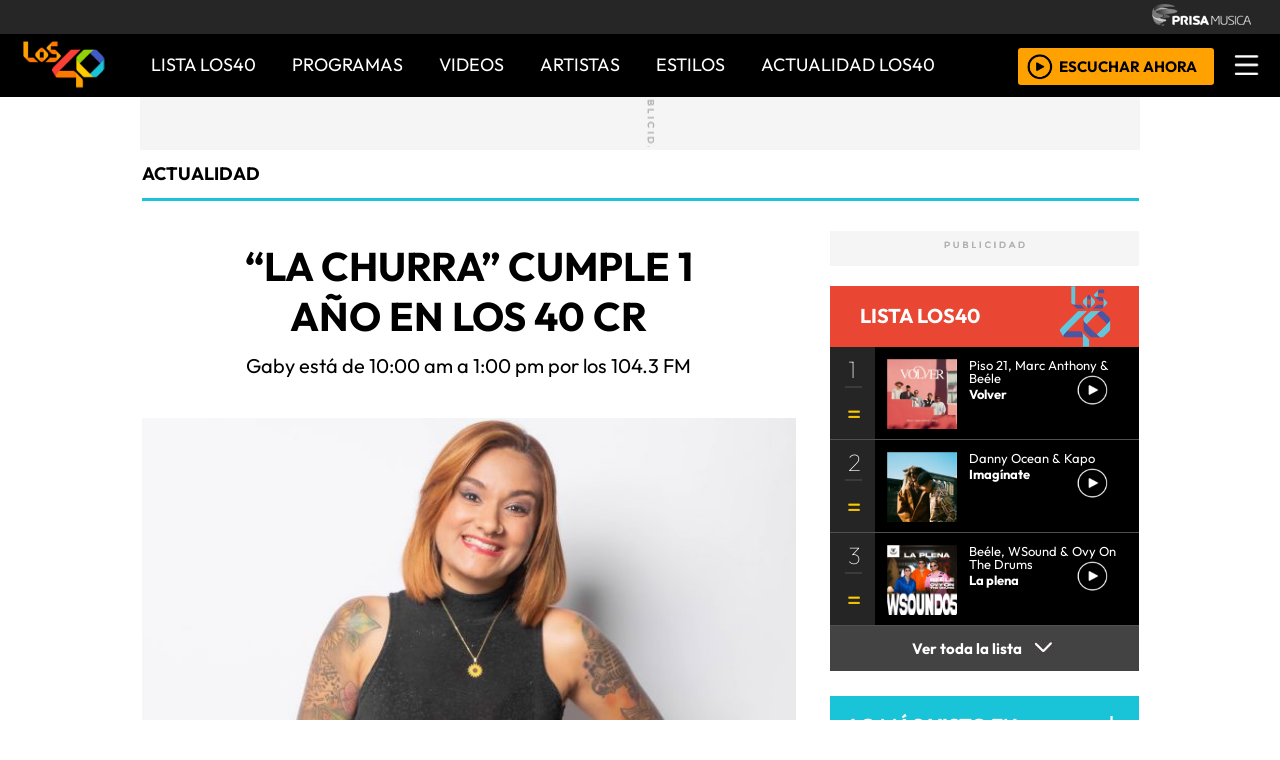

--- FILE ---
content_type: text/html; charset=UTF-8
request_url: https://los40.co.cr/los40/2023/07/21/actualidad/1689950592_360588.html?int=entradilla?int=entradilla
body_size: 17982
content:
<!DOCTYPE html>
<html lang="es">
<head>
<meta http-equiv="Content-Type" content="text/html; charset=utf-8" />
<meta http-equiv="X-UA-Compatible" content="IE=edge">
<meta name="viewport" content="width=device-width, initial-scale=1.0, maximum-scale=1.0" />
<title>“La Churra” cumple 1 año en los 40 CR | Actualidad | LOS40 Costa Rica</title>
<meta name="lang" content="es" />
<meta name="author" content="LOS40 Costa Rica" />
<meta name="publisher" content="LOS40 Costa Rica" />
<meta name="date"  scheme="W3CDTF" content="2023-07-21T08:58:19-06:00" />
<meta property="article:modified_time" content="2023-07-21T08:58:19-06:00" />
<meta property="article:published_time" content="2023-07-21" />
<meta property="article:tag" content="Medios comunicación" />
<meta property="article:tag" content="Comunicación" />
<meta property="article:tag" content="Locutores radio" />
<meta property="article:tag" content="LOS40" />
<meta property="article:tag" content="Programa radio" />
<meta property="article:tag" content="Prisa Radio" />
<meta property="article:tag" content="Radio" />
<meta property="article:tag" content="PRISA Media" />
<meta property="article:tag" content="Grupo Prisa" />
<meta property="article:tag" content="Programación" />
<meta property="article:tag" content="Grupo comunicación" />
<meta property="article:section" content="actualidad" />
<meta name="twitter:card" content="summary_large_image">
<meta name="twitter:site" content="@los40cr">
<meta name="twitter:title" content="“La Churra” cumple 1 año en los 40 CR" />
<meta name="twitter:description" content="Gaby está de 10 00 am a 1 00 pm por los 104.3 FM" />
<meta name="twitter:image" content="https://los40cr00.epimg.net/los40/imagenes/2023/07/21/actualidad/1689950592_360588_1689950873_noticia_normal.jpg" />
<meta name="twitter:creator" content="@los40cr" />
<meta property="og:locale" content="es_LA" />
<meta property="og:site_name" content="LOS40CR" />
<meta property="og:title" content="“La Churra” cumple 1 año en los 40 CR"/>
<meta property="og:type" content="article"/>
<meta property="og:description" content="Gaby está de 10 00 am a 1 00 pm por los 104.3 FM"/>
<meta property="og:updated_time" content="2023-07-21T08:58:19-06:00" />
<meta property="og:image" content="https://los40cr00.epimg.net/los40/imagenes/2023/07/21/actualidad/1689950592_360588_1689950873_noticia_normal.jpg"/>
<meta property="og:url" content="http://los40.co.cr/los40/2023/07/21/actualidad/1689950592_360588.html" />
<meta property="fb:admins" content="100001153892466" />
<meta property="fb:app_id" content="234218184554297"/>
<meta itemprop="image" content="https://los40cr00.epimg.net/los40/imagenes/2023/07/21/actualidad/1689950592_360588_1689950873_noticia_normal.jpg" />
<meta name="msApplication-ID" content="PrisaDigitalSL.Los40Principales"/>
<meta name="msApplication-PackageFamilyName" content="PrisaDigitalSL.Los40Principales_bbkyrw1m0rer8"/>
<link rel="amphtml"  href="http://los40.co.cr/los40/2023/07/21/actualidad/1689950592_360588.amp.html" />
<link rel="canonical" href="http://los40.co.cr/los40/2023/07/21/actualidad/1689950592_360588.html"/>
<script async defer data-pin-hover="true" src="//assets.pinterest.com/js/pinit.js"></script>
<meta name="news_keywords" content="Medios comunicación, Comunicación, Locutores radio, LOS40, Programa radio, Prisa Radio, Radio, PRISA Media, Grupo Prisa, Programación, Grupo comunicación">
<!--ESTILOS_ESTRUCTURA PRINCIPAL contiene estilo de (header, seccion, footer)-->
<link rel="stylesheet" type="text/css" href="//los40cr00.epimg.net/estilos/v3.x/v1.0/comunes.css?id=202302271">
<link rel="stylesheet" type="text/css" href="//los40cr00.epimg.net/estilos/v3.x/v1.0/cabecera_pie.css?id=202302271">
<link rel="stylesheet" type="text/css" href="//los40cr00.epimg.net/estilos/v3.x/v1.0/articulo.css?id=202302271">
<link rel="stylesheet" href="//los40cr00.epimg.net/estilos/v3.x/v1.0/email.css">
<link rel="stylesheet" type="text/css" href="//los40cr00.epimg.net/estilos/v3.x/v1.0/estilos_explorer.css">
<link rel="icon" href="https://los40cr00.epimg.net/favicon.png" type="image/png" />
<link rel="shortcut icon" href="https://los40cr00.epimg.net/favicon.png" type="image/png" />
<link rel="publisher" href="//los40cr00.epimg.net/los40/2023/07/21/actualidad/actualidad"/>
<script type="application/ld+json">
{"@context":"http:\/\/schema.org","@type":"newsArticle","headline":"\u201cLa Churra\u201d cumple 1 a\u00f1o en los 40 CR","alternativeHeadline":"Gaby est\u00e1 de 10:00 am a 1:00 pm por los 104.3 FM","url":"http:\/\/los40.co.cr\/los40\/2023\/07\/21\/actualidad\/1689950592_360588.html","datePublished":"2023-07-21T08:43:12-06:00","dateModified":"2023-07-21T08:58:19-06:00","articleBody":"Los 40, se caracteriza por ser una emisora juvenil que siempre busca distinguirse de las dem\u00e1s con buena m\u00fasica y \u00e9xitos de los artistas del momento. Sin embargo, esto no ser\u00eda posible sin el talento humano de la locutora Gabriela Aguilar Arg\u00fcello, conocida por sus oyentes como \u201cLa Churra\u201d.\nEsta carism\u00e1tica profesional, cumpli\u00f3 1 a\u00f1o de estar en cabina 40, llenando a la comunidad de alegr\u00edas, an\u00e9cdotas y noticias de los artistas y sobre todo conectando con cada una de las personas a trav\u00e9s de su voz.\n\u201cMe parece incre\u00edble que hace un a\u00f1o me estaban recibiendo ac\u00e1 y ahora un a\u00f1o despu\u00e9s estoy recibiendo a gente nueva en los 40\u201d, comparti\u00f3.\nGaby como la conocen sus amigos, se declara ser una apasionada por la vida, reconoce que la experiencia de estar en la radio es un sue\u00f1o cumplido, ya que siempre busc\u00f3 la forma de llegar a ser parte de este gran equipo de trabajo.\n\u201cYo miraba 40 como algo inalcanzable, yo llegu\u00e9 a un punto de mi vida que dije 40 no es para m\u00ed, pero luego trabaj\u00e9 mucho para llegar a donde estoy\u201d, dijo.\nEn 365 d\u00edas pueden pasar muchas cosas, pero en el caso de esta locutora, lo describe con solo una palabra \u201cinolvidables\u201d, porque asegura que la radio le ha permitido participar en activaciones de la marca, cubrir eventos, entrevistar artistas y hasta m\u00e1s.\nEs importante mencionar que durante este tiempo, \u201cla Churra\u201d logr\u00f3 una conexi\u00f3n muy especial con la familia 40. Debido a que los oyentes pueden interactuar a trav\u00e9s de las redes sociales o bien por medio del WhatsApp.\n\u201cLo que a m\u00ed m\u00e1s me encanta es el cari\u00f1o incre\u00edble y la conexi\u00f3n tan grande de las personas con solo escuchar mi voz\u201d, expres\u00f3.\n\u00bfC\u00f3mo ingres\u00f3 Gaby?\nLos 40 siempre busca la renovaci\u00f3n, equipo fresco, con ideas innovadoras. Es por esa raz\u00f3n, que se abri\u00f3 el espacio para tener la incorporaci\u00f3n de una locutora con cualidades espec\u00edficas.\n\u201cYo recib\u00ed la noticia de ingresar a la radio, porque me contactaron y luego me empezaron a llegar mensajes, indicando de que s\u00ed estaba interesada en ingresar a Multimedios, pero precisamente en los 40\".\nGaby, recuerda que empez\u00f3 a llorar cuando recibi\u00f3 la noticia de empezar a trabajar en la emisora. Adem\u00e1s, asegura que dej\u00f3 \u201ctodo botado\u201d para incorporarse a su nuevo trabajo y dar lo mejor de s\u00ed misma.\n\u201cDesde el primer momento que entr\u00e9 y me recibieron los chicos en ese momento, fue demasiado lindo porque me encontr\u00e9 con gente conocida\u201d, mencion\u00f3.\nPor otro lado, la churra comenta que se prepar\u00f3 en este campo de la comunicaci\u00f3n, despu\u00e9s de que sali\u00f3 del colegio. Es decir, ingres\u00f3 a instituciones de locuci\u00f3n, para as\u00ed mejorar la t\u00e9cnica y dicci\u00f3n frente a los micr\u00f3fonos.\n\u201cSoy una persona luchadora, una persona que desde que ten\u00eda los 15 a\u00f1os, quiero ser comunicadora y empec\u00e9 a ser todo lo posible para llegar y serlo. Soy de las que se propone y lo logra\u201d, indic\u00f3 la locutora de 40.\nAn\u00e9cdota\nSeg\u00fan Gaby, una de las an\u00e9cdotas que recuerda es que al inicio se sent\u00eda \u201cpeque\u00f1a\u201d al estar rodeada de figuras sobresalientes en la radio y empez\u00f3 a compararse con ellos.\n\u201cDonde yo empec\u00e9 a abrir el micr\u00f3fono y me voy dando cuenta que estaba aqu\u00ed en cabina, viendo los logos y sentir el amor de la gente, me dije, si usted est\u00e1 aqu\u00ed es porque se lo merece\u201d, a\u00f1adi\u00f3.\n\u00a0","keywords":["Medios comunicaci\u00f3n","Comunicaci\u00f3n","Locutores radio","LOS40","Programa radio","Prisa Radio","Radio","PRISA Media","Grupo Prisa","Programaci\u00f3n","Grupo comunicaci\u00f3n"],"mainEntityOfPage":{"@type":"WebPage","@id":"http:\/\/los40.co.cr\/los40\/2023\/07\/21\/actualidad\/1689950592_360588.html"},"publisher":{"@type":"Organization","name":"LOS40CR","url":"http:\/\/los40.co.cr","logo":{"@type":"ImageObject","url":"http:\/\/los40cr00.epimg.net\/iconos\/v1.x\/v1.0\/promos\/promo_og_los40.png","width":{"name":"200"},"height":{"name":"200"}}},"author":[{"@type":"Person","name":"LOS40 Costa Rica","url":"http:\/\/los40.co.cr\/autor\/los_40_principales_costa_rica\/a\/"}],"contentLocation":[],"image":{"@type":"ImageObject","url":"http:\/\/los40cr00.epimg.net\/los40\/imagenes\/2023\/07\/21\/actualidad\/1689950592_360588_1689950873_noticia_normal.jpg","width":{"name":"640"},"height":{"name":"360"}}}</script>
<script type="application/ld+json">
{"@context":"http:\/\/schema.org","@type":"BreadcrumbList","itemListElement":[{"@type":"ListItem","position":1,"item":{"@id":"http:\/\/los40.co.cr","name":"LOS40CR"}},{"@type":"ListItem","position":2,"item":{"@id":"http:\/\/los40.co.cr\/seccion\/actualidad\/","name":"Actualidad"}}]}</script>
<script>
  var ls_id_comentarios_noticia = '1689951842-880625d19e44810ac6b9659b601124a4';
  var seccion  = 'actualidad';
  var portal   = 'los40';
</script>
<!-- Facebook Conversion Code for Visitas de páginas concretas - PRISA MUSICA WEBS MUSICALES 1 -->
<!--script language="javaScript" type="text/javascript">
(function() {
var _fbq = window._fbq || (window._fbq = []);
if (!_fbq.loaded) {
var fbds = document.createElement('script');
fbds.async = true;
fbds.src = '//connect.facebook.net/en_US/fbds.js';
var s = document.getElementsByTagName('script')[0];
s.parentNode.insertBefore(fbds, s);
_fbq.loaded = true;
}
})();
window._fbq = window._fbq || [];
window._fbq.push(['track', '6028214503800', {'value':'30.00','currency':'EUR'}]);
</script>
<noscript><img height="1" width="1" alt="" style="display:none" src="https://www.facebook.com/tr?ev=6028214503800&cd[value]=0.00&cd[currency]=EUR&noscript=1" /></noscript-->
<script src="//los40cr00.epimg.net/js/v1.x/v1.0/encuestas.js"></script>
<script src="//los40cr00.epimg.net/js/v2.x/v2.0/lib/jquery-latest.js"></script>
<script src="//los40cr00.epimg.net/js/v2.x/v2.0/src/noticia.js"></script>
<script language="javaScript" type="text/javascript">
//<![CDATA[
	var url_cache = "https://los40cr00.epimg.net";
	var url_reproductor_epet = "/reproductores/playerPEP.swf";
	var reproductorAudioPEP = "/reproductores/playerAudioPEP.swf";

	var UrlPublicidad = "http://pubads.g.doubleclick.net/gampad/ads?sz=640x480&iu=%2F7811748%2Flos40_web_cr%2Fplayer_video%2Fflash&ciu_szs=&impl=s&gdfp_req=1&env=vp&output=xml_vast2&correlator={random}&unviewed_position_start=1";
	var publicidad_HTML5 = true;
	var postroll_HTML5 = true;
	//var orden_busqueda_url_externa = ["muzu","youtube"];

	var listado_norm_tags = 'medios_comunicacion_a,comunicacion_a,locutores_radio_a,los_40_principales_a,programa_radio_a,prisa_radio_a,radio_a,prisa_media_a,prisa_a,programacion_a,grupo_comunicacion_a';
	var DFP_tags = ["medios_comunicacion_a","comunicacion_a","locutores_radio_a","los_40_principales_a","programa_radio_a","prisa_radio_a","radio_a","prisa_media_a","prisa_a","programacion_a","grupo_comunicacion_a","1689950592_360588"];
	var listado_id_tags = '57601,89098,52553,82994,66497,66389,67081,231365,66384,66499,36543';

	var reg_ref_noticia = /http.?:\/\/[^\/]*\/[^\/]*\/\d+\/\d+\/\d+\/[^\/]*\/(.*?)\.html/i;
	var result_rrn = reg_ref_noticia.exec(document.location.href);
	if (result_rrn)
	{
		if (typeof(DFP_tags) != "undefined")
			DFP_tags.push(result_rrn[1]);
		else
			var DFP_tags = [result_rrn[1]];
	}

//]]>
</script>
<meta name="tagsData:ids" content="57601;89098;52553;82994;66497;66389;67081;231365;66384;66499;36543">
<link rel="preconnect" href="//sdk.privacy-center.org">
<link rel="preconnect" href="//sdk-gcp.privacy-center.org">
<link rel="preload" as="script" href=https://cmp.prisa.com/dist/cmp.js >
<script type="text/javascript" src=https://cmp.prisa.com/dist/cmp.js></script>	
<style type="text/css">
#noticia_1689950592_360588{
display:none;
}
</style>
</head>
<body><script type="text/javascript">PEPuidEnv='CgEFCWl1bSYDCwANDZirAg==';</script><div id="pxlhddncntrl" style="display:none"><script language="JavaScript" src="//los40cr00.epimg.net/js/comun/ot/s_code.js"></script><script language="Javascript" type="text/javascript" src="//los40cr00.epimg.net/js/comun/comun.js"></script><script src="https://ep00.epimg.net/js/comun/avisopcdidomi2.js"></script></div>
<!--inicio cabecera-->
<header id="cabecera_40_principales">
<script async='async' src='https://www.googletagservices.com/tag/js/gpt.js'></script>
<script>
  var googletag = googletag || {};
  googletag.cmd = googletag.cmd || [];
</script>
<div id="AdsCode">
<script>
                        googletag.cmd.push(function() {
                        googletag.defineSlot('/175346488/los40', [300, 250], 'div-gpt-ad-1480462640576-0').addService(googletag.pubads());
                        googletag.pubads().enableSingleRequest();
                        googletag.enableServices();
                  });
                </script>
<script>
                        googletag.cmd.push(function() {
                        googletag.defineSlot('/175346488/los40', [728, 90], 'div-gpt-ad-1480462679280-0').addService(googletag.pubads());
                        googletag.pubads().enableSingleRequest();
                        googletag.enableServices();
                });
                </script>
</div>			
<script type="text/javascript">
function marcadoEnlacesContenedorNav(nodo)
{
    // En DESARROLLO no se hace nada
    //launchAjaxOMN("29", nodo.innerHTML , "event33");
}
</script>
<!--scripts menu-->
<script type="text/javascript" src="//los40cr00.epimg.net/los40/js/jquery/3.1.1/jquery.min.js"></script>
<script src="//los40cr00.epimg.net/js/v2.x/v1.0/compartir.js"></script>
<script type="text/javascript" src="//los40cr00.epimg.net/js/v2.x/v1.0/funcion_menu.js"></script>
<!--fin menu-->
<div class ="cabecera_prisa" >
<img src="//los40cr00.epimg.net/los40/iconos/v2.x/v1.0/logos/logo_cabecera_grupo_prisa.png" class="logo_cabecera_grupo_prisa">
</div>
<div class="fondo_blanco_desplegar_menu"></div>
<div class="menu_principal_40">
<a href="/" title="LOS40 - Music Inspires Life"><img alt="LOS40 - Music Inspires Life" src="//los40cr00.epimg.net/los40/iconos/v2.x/v1.0/logos/logo_40_principales_menu.png" class="logo_40_principales_menu"></a>
<nav class="base_menu_principal">
<ul>
<li><a title="ir a Lista 40" href="/lista40/">Lista LOS40</a></li>
<li class="btn_programa">
<!--<a title="ir a programas" href="/tag/c/d7728a27eac57f86146733d3cdf6ee2a">PROGRAMAS</a>-->
<a title="ir a programas" href="//escucha.los40.co.cr/programacion/">PROGRAMAS</a>
<ul class="submenus_z1">					
<li><a href="/programa/mananero/" class="botones_submenu_programas">El Mañanero</a></li>
<li><a href="/programa/presalos40/" class="botones_submenu_programas">Presa LOS40</a></li>
<li><a href="/programa/wdm/" class="botones_submenu_programas">WDM</a></li>
<li><a href="http://los40.com/programa/40globalshow/" class="botones_submenu_programas">LOS40 Global Show</a></li>
<li><a href="/programa/alacama/" class="botones_submenu_programas">A La Cama</a></li>
<li><a href="/programa/cuarentiquicia/" class="botones_submenu_programas">Caurentiquicia</a></li>
</ul>
</li>
<li><a title="ir a videos" href="/tag/c/d2d5fdc51a9e220c590a9e35aacbf04c">VIDEOS</a></li>			
<li><a title="ir a artistas" href="/buscador/artistas/">ARTISTAS</a></li>
<!-- <li><a title="ir a artistas" href="/seccion/estilo40/">ESTILO 40</a></li> -->
<li class="btn_programa"><a title="ir a programas" href="javascript:void(0);">ESTILOS</a>
<ul class="submenus_z1">					
<li><a href="/seccion/estilo40/" class="botones_submenu_programas">Estilo LOS40</a></li>
<li><a href="/seccion/cinetv/" class="botones_submenu_programas">Cine y Televisión</a></li>
</ul>
</li>
<li><a title="ir a actualidad" href="/seccion/actualidad/">ACTUALIDAD LOS40</a></li>			
</ul>
</nav>
<div class="seccion_menu_desplegable_40_principales">
<img src="//los40cr00.epimg.net/los40/iconos/v2.x/v1.0/iconos/icono_menu.png" class="imagen_icono_menu">
<div  class="contenido_boton_resposive" id='escucharahoraon'>
<a onClick='iradirecto();' target='_blank' title="Escuchar radio en directo" href="http://escucha.los40.co.cr/"><img alt="Escuchar radio en directo"  src="//los40cr00.epimg.net/los40/iconos/v2.x/v1.0/iconos/icono_play.png" class="icono_play_menu"></a>
<a onClick='iradirecto();' target='_blank' title="Escuchar radio en directo" href="http://escucha.los40.co.cr/" class="Boton_escuchar_ahora">ESCUCHAR AHORA</a>
</div>
<img src="//los40cr00.epimg.net/los40/iconos/v2.x/v1.0/iconos/Icono_Alertas.gif" class="icono_alertas_z2" style="display:none;">
</div>
<!--Control player menu--><!--Control player menu-->
<div  class="contenedor_botones_player" id='escucharahoraoff' style='display:none;'>
<a onClick='iradirecto();' target='_blank' title="Escuchar radio en directo" href="http://escucha.los40.co.cr/" >
<img id='portada' src="//los40cr00.epimg.net/los40/imagenes/imagen_player.jpg">
<!-- estilos temporales para que no moleste hasta que nos lo de diseño -->
<div class="textos_player">
<p class="album_lista_z3">Escucha ahora en LOS40</p>
<p class="cancion_lista_z3" id='cancion'></p>
</div></a>
</div>
<!--Fin Control player menu-->
</div>
<div class="menu_desplegable">
<div class="boton_cerrar_menu_responsive_40">
<img src="//los40cr00.epimg.net/los40/iconos/v2.x/v1.0/iconos/icono_del_menu_cerrar.png" class="imagen_icono_menu_cerrar" style="display: none;">
</div>
<div class="contenedor_logo_informativo">
</div>
<div class="buscador_del_menu">
<form name="formulario_busquedas" action="/buscador/" method="POST">
<input type="search" name="qt" value="Buscar" class="input_buscar_menu" autocomplete="off" onclick="javascript:this.value='';"><span class="icono_lupa_menu"><img src="//los40cr00.epimg.net/los40/iconos/v2.x/v1.0/ico-lupa.png" class="icono_lupa”></span>
<a href="javascript:void(0);" onclick="javascript:this.onclick=null; document.forms['formulario_busquedas'].submit();" class="buscar" title="Buscar"></a>
</form>
</div>
<li><a href="/lista40/">LISTA DE LOS40</a></li>
<hr size="1px" color="#313131">
<li><a class="boton_programas_menu">PROGRAMAS <span class="signo_mas">+</span> <span class="signo_menos">-</span></a>
<ul class="submenu_programas">			
<li><a href="/programa/mananero/">El Mañanero</a></li>
<li><a href="/programa/presalos40/">PRESA LOS40</a></li>
<li><a href="http://los40.com/programa/wdmc/">WDM</a></li>
<li><a href="http://los40.com/programa/40globalshow/">LOS40 Global Show</a></li>
<li><a href="/programa/alacama/">A LA CAMA</a></li>
<li><a href="/programa/cuarentiquicia/">Caurentiquicia</a></li>
</ul>
</li>
<hr size="1px" color="#313131">
<li><a href="/tag/c/d2d5fdc51a9e220c590a9e35aacbf04c">VÍDEOS</a></li>
<hr size="1px" color="#313131">
<li><a href="/buscador/artistas/">ARTISTAS</a></li>
<hr size="1px" color="#313131">	
<!-- <li><a href="/seccion/estilo40/">ESTILO 40</a></li> -->
<li><a class="boton_programas_menu2">ESTILOS <span class="signo_mas2">+</span> <span class="signo_menos2">-</span></a>
<ul class="submenu_programas2">			
<li><a href="/seccion/estilo40/">Estilo LOS40</a></li>
<li><a href="/seccion/cinetv/">Cine y Televisión</a></li>
</ul>
</li>
<hr size="1px" color="#313131">
<li><a href="/seccion/actualidad/">ACTUALIDAD</a></li>
<hr size="1px" color="#313131">
<li><a class="siguenos_menu">SÍGUENOS:</a></li>
<div class="base_redes_sociales">
<a href="https://www.facebook.com/Los40CR" rel="nofollow" target="_blank"><img src="//los40cr00.epimg.net/los40/iconos/v2.x/v1.0/iconos/icono_face-01.svg" class="iconos_menu_redes"></a>
<a href="https://www.twitter.com/Los40cr" rel="nofollow" target="_blank"><img src="//los40cr00.epimg.net/los40/iconos/v2.x/v1.0/iconos/icono_twiitter-01-01.svg" class="iconos_menu_redes"></a>		
</div>
<hr size="1px" color="#313131">
<div class="seccion_hoy_eh_los_40">
<li><a class="boton_hoy40_menu">HOY EN LOS 40<span class="signo_mas">+</span> <span class="signo_menos">-</span></a>
<ul class="submenu_hoy40">
<ul class="nav"><li><a href="/tag/carmen_villalobos_barrios/a/?int=esta_pasando" title="Carmen Villalobos">Carmen Villalobos</a></li><li><a href="/tag/shakira/a/?int=esta_pasando" title="Shakira">Shakira</a></li></ul>
</ul>
</li>
<ul>   
<li>Vuelve el Walkman pero ahora con bluetooth</li>      
</ul>
</div>
<hr size="1px" color="#313131">
<div class="terminos_menu">
<li class="terminos_prisa menu">© Prisa Radio – <br>Rivadavia 835 – CABA - [Costa Rica]</li>
<!--<a href="/estaticos/mapa-web/" class="botones_terminos_menu">MAPA WEB</a>-->
<a href="/estaticos/aviso-legal/" rel="nofollow" class="botones_terminos_menu">AVISO LEGAL</a>
<a href="https://seguro.los40.com/privacidad.html" rel="nofollow" class="botones_terminos_menu">POLÍTICA DE PRIVACIDAD</a>
<a href="http://www.prisa.com/es/pagina/politica-de-cookies/" rel="nofollow" class="botones_terminos_menu">POLÍTICA DE COOKIES</a>		
</div>
</div>    
<!--inicio de publicidad 2-->
<div class="contenedor_de_pauta_a1">
<div class="centrar_publicidad_z1">
<div class="envoltorio_publi estirar">
<div class='publi_luto_vertical'>
<div id='div-gpt-ad-1480462679280-0'>
<script>
					googletag.cmd.push(function() { googletag.display('div-gpt-ad-1480462679280-0'); });
					</script>
</div>	
</div>				
</div>
</div>
</div>
<!--fin inicio de publicidad 2-->
</header>
<!--fin  cabecera-->
<!--inicio de seccion principal -->
<section>
<main class="estirar">
<div id="noticia" class="cnt-article1" data-portal="los40" data-seccion="actualidad" data-subseccion="">
<div id="contenidoprincipal">
<article>
<div class="contenido_a1_submenu_40_z1">
<div class="submenu_40_principales_adelele">
<h2 class="titulo_submenu_40_principales">
<a class="programa" href="/seccion/actualidad/">
actualidad					</a>
</h2>
</div>
</div>
</article>
<!-- inicio de contenido -->
<div class="cnt-article contenido_principal_artiulo">
<div class="seccion_principal_derecha_entrada_video seccion_pricnipal_articulo_x_1">
<!--inicio control articulo-->
<!-- p class='seccion_superior'>Sección:/actualidad/</p-->
<!--== cambiado a posicion superior  por mmromero deben darnos maquetacion titulo ==-->
<article class="contenido_articulo_salida_video">
<h1  itemprop="headline" class="titulo_seccion_articulo_salida_video titulo_video_seccion_articulo titulo_superior">
“La Churra” cumple 1 año en los 40 CR
</h1>
<h2 itemprop="alternativeHeadline" class='entradilla_superior'>Gaby está de 10:00 am a 1:00 pm por los 104.3 FM</h2>
</article>
<div class="base_imagen_articulo_z1 h30">
<div class="centro">
<div class="foto figure">
<img src="//los40cr00.epimg.net/los40/imagenes/2023/07/21/actualidad/1689950592_360588_1689950873_noticia_normal.jpg" class="imagen_inicio_de_articulo_z1" width="640" height="360"  alt="“La Churra” cumple 1 año en los 40 CR">
</div>
</div>
</div>
<!--=== inicio rrss fecha autor ===-->
<div class="contenedorrrssautor">
<script>
var c_url = '';
var c_title = '';
var c_via = '';
if ( c_via == '' )
    c_via = 'Los40cr';

if ( c_title == '' )
    c_title = (document.getElementsByTagName('title'))?
        encodeURIComponent(document.getElementsByTagName('title')[0].innerHTML.split('|')[0]) :
        '';
if ( c_url == '' ) {
    c_url = location.href;
    c_url = c_url.replace(/.html.*$/gi, ".html");
    c_url = c_url.replace(/\/album-\d+\//gi, "/album/");
    c_url = c_url.replace(/\/m\//gi, "/");
}

var params = {
    url : c_url,
    text : c_title,
    via : c_via
    };
var media = '';
var metas = document.getElementsByTagName('meta');
for (i=0; i<metas.length; i++) {
    if (metas[i].getAttribute("property") == "og:image") {
        media = metas[i].getAttribute("content");
    }
}


</script>
<div class="base_redes_sociales_fotogaleria">
<div class="redes_sociales_zz2 redes_seccion_articulo redes_sociales_articulo_responsive" id="redes_sociales_version_foto_ampliada" >
<div class="btn btn-facebook pull-left" title="Recomendar en Facebook">
<a class="btn-share facebook" href="javascript:void(0);" title="Compartir en facebook" data-ssnn="facebook">
<img src="//los40cr00.epimg.net/los40/iconos/v2.x/v1.0/iconos/redes_sociales-01.svg" class="redes_sociales_zw1 red_social_facebook" id="superior_fb">
</a>
</div>
<div class="btn btn-twitter pull-left action" title="Twittear" id="superior_twit">
<a class="btn-share twitter" href="javascript:void(0);" title="Compartir en twitter" data-ssnn="twitter">
<img src="//los40cr00.epimg.net/los40/iconos/v2.x/v1.0/iconos/redes_sociales-02.svg" class="redes_sociales_zw1">
</a>
</div>
<div >
<script>

					var nickname = '';

					</script>
<a id="enviar-correo" href="javascript:void(0);" class="btn-share boton email" title="Enviar noticia por correo electr&oacute;nico">
<img  src="//los40cr00.epimg.net/los40/iconos/v2.x/v1.0/iconos/redes_sociales-03.svg" class="redes_sociales_zw1">
</a>
</div>
<div class="contenido_redes_desplegable_zw2 alinear_derecha_articulo">
<div class="menu_iconos_redes_sociales_desplagable_z2">
<div class="btn btn-gplus pull-left action" id="superior_gp">
<a class="btn-share google" href="javascript:void(0);" title="Compartir en Google+" data-ssnn="googleplus">
<img src="//los40cr00.epimg.net/los40/iconos/v2.x/v1.0/iconos/icono_redes_x1-02.png" class="redes_sociales_zw1 redes_desplagable_z1 redes_desplegar" id="redes_sociales_deplegar">
</a>
</div>
<div class="btn btn-pinterest pull-left" id="superior_pinterest">
<a class="btn-share pinterest" href="javascript:void(0);" title="Compartir en Pinterest" data-ssnn="pinterest">
<img src="//los40cr00.epimg.net/los40/iconos/v2.x/v1.0/iconos/icono_redes_x1-03.png" class="redes_sociales_zw1 redes_desplagable_z1 redes_desplegar" id="redes_sociales_deplegar">
</a>
</div>
<div class="btn btn-tumblr pull-left" id="superior_tumblr">
<a class="btn-share tumblr" href="javascript:void(0);" title="Compartir en Tumblr" data-ssnn="tumblr">
<img src="//los40cr00.epimg.net/los40/iconos/v2.x/v1.0/iconos/icono_redes_x1-01.png" class="redes_sociales_zw1 redes_desplagable_z1 redes_desplegar" id="redes_sociales_deplegar">
</a>
</div>
</div>
<img src="//los40cr00.epimg.net/los40/iconos/v2.x/v1.0/iconos/redes_sociales-05.svg" class="redes_sociales_zw2 icono_red_social_articulo_x1" id="rrss_bar">
</div>
<div class="cont_email" id="cont_email" style="display: none;"><div class="contenido_email_z1" style="display: block;"></div></div>
</div>
</div>
<!-- compartir twitter -->
<div class="contenedor_capa_flotante_twitter" id="id_contenedor_capa_flotante_twitter" style="display:none">
<div class="flotante_twitter">
<div class="btn btn-twitter pull-left action" onclick="Twitter_select();" title="Twittear" id="superior_twit_2">
<a class="btn-share twitter" href="javascript:void(0);" title="Compartir en twitter" data-ssnn="twitter_2">
<img src="//los40cr00.epimg.net/los40/iconos/v2.x/v1.0/iconos/redes_sociales-02.svg" class="redes_sociales_zw1">
</a>
</div>
</div>
</div>
<article>
<div class="contenido_autor_entrada_video_z2 base_comentario">
<div class="contenido_autor_entrada_video_z2"><div class="imagen_autor_entrada_video_z2"><a href="/autor/los_40_principales_costa_rica/a/" title="Ver todas sus noticias en LOS 40"><img class="icono_imagen_autor_entrada_video_z3" src="//los40cr00.epimg.net/los40/iconos/v2.x/v1.0/iconos/vineta-foto-autor.png" width="74" height="74" alt="Avatar"></a></div><div class="detalles_autor_entrada_video_z2"><h2 class="subtitulos_comentarios_entrada_video"><a href="/autor/los_40_principales_costa_rica/a/" title="Ver todas sus noticias en LOS 40">JELANIE LINDO</a></h2></div></div>									<div class="detalles_autor_entrada_video_z2 fecha_comentario_z2">
<p class="texto_parrafo_comentario_entrada_video texto_fecha_comentario">
<a href="/tag/fecha/20230721/"
class="actualizado fecha" title="Ver todas las noticias de esta fecha">
21/07/2023 - 08:58												<abbr title="CST">CST</abbr>
</a>
</p>
</div>
</div>
</div>
<!--=== fin rrss fecha autor ===-->
<div class="contenido_articulo_seccion_articulo">
<article class="parrafo_de_articulos_z2 parrafo_numero_uno">
<div id="cuerpo_noticia">
<!--=== PARA MOVIL cambiamos los enlaces a /m ===-->
<p>Los 40, se caracteriza por ser una emisora juvenil que siempre busca distinguirse de las demás con buena música y éxitos de los artistas del momento. Sin embargo, esto no sería posible sin el talento humano de la locutora Gabriela Aguilar Argüello, conocida por sus oyentes como “La Churra”.</p>
<p>Esta carismática profesional, cumplió 1 año de estar en cabina 40, llenando a la comunidad de alegrías, anécdotas y noticias de los artistas y sobre todo conectando con cada una de las personas a través de su voz.</p>
<p>“Me parece increíble que hace un año me estaban recibiendo acá y ahora un año después estoy recibiendo a gente nueva en los 40”, compartió.</p>
<p>Gaby como la conocen sus amigos, se declara ser una apasionada por la vida, reconoce que la experiencia de estar en la radio es un sueño cumplido, ya que siempre buscó la forma de llegar a ser parte de este gran equipo de trabajo.</p>
<p>“Yo miraba 40 como algo inalcanzable, yo llegué a un punto de mi vida que dije 40 no es para mí, pero luego trabajé mucho para llegar a donde estoy”, dijo.</p>
<div id="sumario_2|html" class="centro contenedor_html">
<a name="sumario_2"></a>
<blockquote class="instagram-media" data-instgrm-captioned="" data-instgrm-permalink="https://www.instagram.com/p/CtwYPl_ugPv/?utm_source=ig_embed&amp;utm_campaign=loading" data-instgrm-version="14" style="background: #FFF; border: 0; border-radius: 3px; box-shadow: 0 0 1px 0 rgba(0,0,0,0.5),0 1px 10px 0 rgba(0,0,0,0.15); margin: 1px; max-width: 540px; min-width: 326px; padding: 0; width: calc(100% - 2px);">
<div style="padding: 16px;">
<div style="display: flex; flex-direction: row; align-items: center;">
<div style="background-color: #f4f4f4; border-radius: 50%; flex-grow: 0; height: 40px; margin-right: 14px; width: 40px;"></div>
<div style="display: flex; flex-direction: column; flex-grow: 1; justify-content: center;">
<div style="background-color: #f4f4f4; border-radius: 4px; flex-grow: 0; height: 14px; margin-bottom: 6px; width: 100px;"></div>
<div style="background-color: #f4f4f4; border-radius: 4px; flex-grow: 0; height: 14px; width: 60px;"></div>
</div>
</div>
<div style="padding: 19% 0;"></div>
<div style="display: block; height: 50px; margin: 0 auto 12px; width: 50px;"></div>
<div style="padding-top: 8px;">
<div style="color: #3897f0; font-family: Arial,sans-serif; font-size: 14px; font-style: normal; font-weight: 550; line-height: 18px;">Ver esta publicación en Instagram</div>
</div>
<p style="color: #c9c8cd; font-family: Arial,sans-serif; font-size: 14px; line-height: 17px; margin-bottom: 0; margin-top: 8px; overflow: hidden; padding: 8px 0 7px; text-align: center; text-overflow: ellipsis; white-space: nowrap;"><a href="https://www.instagram.com/p/CtwYPl_ugPv/?utm_source=ig_embed&amp;utm_campaign=loading" style="color: #c9c8cd; font-family: Arial,sans-serif; font-size: 14px; font-style: normal; font-weight: normal; line-height: 17px; text-decoration: none;" target="_blank">Una publicación compartida por Gaby Aguilar 🎙️| Cuenta Oficial 🇨🇷 (@gabyaguilarcr)</a></p>
</div>
</blockquote>
<script async="" src="//www.instagram.com/embed.js" type="text/javascript"></script>
</div>
<p>En 365 días pueden pasar muchas cosas, pero en el caso de esta locutora, lo describe con solo una palabra “inolvidables”, porque asegura que la radio le ha permitido participar en activaciones de la marca, cubrir eventos, entrevistar artistas y hasta más.</p>
<p>Es importante mencionar que durante este tiempo, “la Churra” logró una conexión muy especial con la familia 40. Debido a que los oyentes pueden interactuar a través de las redes sociales o bien por medio del WhatsApp.</p>
<p>“Lo que a mí más me encanta es el cariño increíble y la conexión tan grande de las personas con solo escuchar mi voz”, expresó.</p>
<p><strong>¿Cómo ingresó Gaby?</strong></p>
<p>Los 40 siempre busca la renovación, equipo fresco, con ideas innovadoras. Es por esa razón, que se abrió el espacio para tener la incorporación de una locutora con cualidades específicas.</p>
<p>“Yo recibí la noticia de ingresar a la radio, porque me contactaron y luego me empezaron a llegar mensajes, indicando de que sí estaba interesada en ingresar a Multimedios, pero precisamente en los 40".</p>
<p>Gaby, recuerda que empezó a llorar cuando recibió la noticia de empezar a trabajar en la emisora. Además, asegura que dejó “todo botado” para incorporarse a su nuevo trabajo y dar lo mejor de sí misma.</p>
<p>“Desde el primer momento que entré y me recibieron los chicos en ese momento, fue demasiado lindo porque me encontré con gente conocida”, mencionó.</p>
<p>Por otro lado, la churra comenta que se preparó en este campo de la comunicación, después de que salió del colegio. Es decir, ingresó a instituciones de locución, para así mejorar la técnica y dicción frente a los micrófonos.</p>
<p>“Soy una persona luchadora, una persona que desde que tenía los 15 años, quiero ser comunicadora y empecé a ser todo lo posible para llegar y serlo. Soy de las que se propone y lo logra”, indicó la locutora de 40.</p>
<p><strong>Anécdota</strong></p>
<p>Según Gaby, una de las anécdotas que recuerda es que al inicio se sentía “pequeña” al estar rodeada de figuras sobresalientes en la radio y empezó a compararse con ellos.</p>
<p>“Donde yo empecé a abrir el micrófono y me voy dando cuenta que estaba aquí en cabina, viendo los logos y sentir el amor de la gente, me dije, si usted está aquí es porque se lo merece”, añadió.</p>
<p>&nbsp;</p>
</div>
</article>
</div>
</article>
<section class="contenido_principal_ver_maas_xz1">
<div class="base_cintilla_titulo_entadrada_video_articulo" id="cintillo_recomiendo">
<h3 class="titulo_ver_mas_videos_entrada_video titulo_ver_mas_videos_entrada_video_articulo">
TE RECOMIENDO
</h3>
</div>
<div class="contenedor_articulo_rz-001">
<div class="contenido_ver_videos_articulo_rz-001 ">
<div class="contenedor_de_ver_infomracion_video_articulo_rz-001">
<a href="https://los40.co.cr/los40/2023/07/12/actualidad/1689196145_445327.html?int=entradilla" class="texto_te_recomiendo" target="_blank">
<img alt="foto" src="//los40cr00.epimg.net/los40/imagenes/2023/07/21/actualidad/1689950592_360588_1689950750_noticiarelacionadaprincipal_normal.jpg" class="imagen_seccion_articulo_zr-001"/>
</a>
<p class="parrafos_caracteristicas_articulo_rz-001">
<a href="https://los40.co.cr/los40/2023/07/12/actualidad/1689196145_445327.html?int=entradilla"  class="texto_te_recomiendo" target="_blank">Dj Johnnie: matizará con mixes tus tardes en los 40</a>
</p>
</div>
</div>
</div>
<div class="base_boton_articulo_entrada_video_z2">
<center>
<a href="/autor/los_40_principales_costa_rica/a/" class="boton_ver_mas_entrada_video_z2">VER MÁS</a>
</center>
</div>
</section>
<article>
<div class="contenido_comentarios_entda_video">
<div class="contenido_textos_comentarios">
<h4 class="titulo_comentarios_entrada_video">MÁS SOBRE:</h4>
<article class="texto_parrafo_entrada_video">					
<div class="tag_alto_limitado" >    		
<a href="/tag/locutores_radio/a/" class="tags" title="Ver m&aacute;s noticias de [Locutores radio]">Locutores radio</a>&nbsp; &#8226;  &nbsp; 
<a href="/tag/los_40_principales/a/" class="tags" title="Ver m&aacute;s noticias de [LOS40]">LOS40</a>&nbsp; &#8226;  &nbsp; 
<a href="/tag/programa_radio/a/" class="tags" title="Ver m&aacute;s noticias de [Programa radio]">Programa radio</a>&nbsp; &#8226;  &nbsp; 
<a href="/tag/prisa_radio/a/" class="tags" title="Ver m&aacute;s noticias de [Prisa Radio]">Prisa Radio</a>&nbsp; &#8226;  &nbsp; 
<a href="/tag/radio/a/" class="tags" title="Ver m&aacute;s noticias de [Radio]">Radio</a>&nbsp; &#8226;  &nbsp; 
<a href="/tag/prisa_media/a/" class="tags" title="Ver m&aacute;s noticias de [PRISA Media]">PRISA Media</a>&nbsp; &#8226;  &nbsp; 
<a href="/tag/prisa/a/" class="tags" title="Ver m&aacute;s noticias de [Grupo Prisa]">Grupo Prisa</a>&nbsp; &#8226;  &nbsp; 
<a href="/tag/programacion/a/" class="tags" title="Ver m&aacute;s noticias de [Programación]">Programación</a>&nbsp; &#8226;  &nbsp; 
<a href="/tag/grupo_comunicacion/a/" class="tags" title="Ver m&aacute;s noticias de [Grupo comunicación]">Grupo comunicación</a>&nbsp; &#8226;  &nbsp; 
<a href="/tag/medios_comunicacion/a/" class="tags" title="Ver m&aacute;s noticias de [Medios comunicación]">Medios comunicación</a>&nbsp; &#8226;  &nbsp; 
<a href="/tag/comunicacion/a/" class="tags" title="Ver m&aacute;s noticias de [Comunicación]">Comunicación</a>&nbsp; &#8226;  &nbsp; 
</div>
</article>
</div>
<img src="//los40cr00.epimg.net/los40/iconos/v2.x/v1.0/iconos/icono_desplegar_articulo.jpg" class="imagen_icono_desplegar_articulo_3">
<img src="//los40cr00.epimg.net/los40/iconos/v2.x/v1.0/iconos/icono_desplegar_articulo_2.jpg" class="imagen_icono_desplegar_articulo_4">
</div>
</article>
<hr class="divisor_texto_articulo_salida_video_2 separador_comentario_articulo">
<div class="btn-comentarios base_boton_comentarios" id="comentario_facebook">
<img src="//los40cr00.epimg.net/los40/iconos/v2.x/v1.0/iconos/flecha_comentarios_multiples.png" class="icono_desplegar_comentarios_2">
<p class="parrafo_comentarios">
<span class="fb-comments-count" data-href="http://los40.co.cr/los40/2023/07/21/actualidad/1689950592_360588.html"></span> Comentarios
</p>
<img src="//los40cr00.epimg.net/los40/iconos/v2.x/v1.0/iconos/flecha_desplagble_comentarios_2.png" class="icono_desplegar_comentarios">
</div>
<div class="comentarios" id="comentario_contador_facebook" >
<div id="fb-root"></div>
<script>(function(d, s, id) {
  var js, fjs = d.getElementsByTagName(s)[0];
  if (d.getElementById(id)) return;
  js = d.createElement(s); js.id = id;
  js.src = "//connect.facebook.net/es_ES/all.js#xfbml=1&appId=718753334810115";
  fjs.parentNode.insertBefore(js, fjs);
}(document, 'script', 'facebook-jssdk'));</script>
<div class="fb-comments" data-href="http://los40.co.cr/los40/2023/07/21/actualidad/1689950592_360588.html" data-width="640" data-numposts="5" data-colorscheme="light"></div>
</div>
<!-- <div  id="contenidooutbrain" class="cnt-article contenido_principal_artiulo">
<section>
<div class="contenido_tambien_en_la_web_insertar_video">
<div class="contenedor_secciones_de_articulos">
<div class="OUTBRAIN" data-src="DROP_PERMALINK_HERE" data-widget-id="AR_5" data-ob-template="ES_RadioCaracol" ></div>
<script type="text/javascript" async="async" src="//widgets.outbrain.com/outbrain.js"></script> 
</div>
</div>
</section>
</div>
-->
</div>
<div class="h30">
</div>
<aside>
<div class="columna_secundaria_de_pauta_intro_video columna_publicidad_secundaria_z1">
<div class="contenido_pauta_fotogaleria_z3">
<center>
<div class="publi_luto_horizontal">
<div id='div-gpt-ad-1480462640576-0'  >
<script>
				googletag.cmd.push(function() { googletag.display('div-gpt-ad-1480462640576-0'); });
				</script>
</div>
</div>			
</center>
</div>
<div class="contenido_principal_de_lista_40_x1">
<script>
	var vdclip = Array();	
	function despliegaVideoClip(id) {
      verVideoEnTelon(vdclip[id], vdclip[id].tagsNombreNormalizado, vdclip[id].titulo, vdclip[id].entradilla);
    }
</script>
<div class="contenedor_principal_de_lista_40_x1">
<script type="text/javascript" language="Javascript">
			//<![CDATA[
			vdclip[1] = Object();
			vdclip[1].id = '';
			vdclip[1].id_referencia = '';
			vdclip[1].urlNoticia = '';
			vdclip[1].tipo = 'externo';
			vdclip[1].urls = Array();
						vdclip[1].urls.push('https://www.youtube.com/watch?v=yTLWGt4e6Hw');
									vdclip[1].anchoPlayer = 600;
			vdclip[1].altoPlayer = 350;
			vdclip[1].poster = url_cache + '';
			vdclip[1].titulo = 'Piso 21, Marc Anthony & Beéle - Volver [2025]';
			vdclip[1].publiActiva = true;
			vdclip[1].keywords = 'los40,videoclips,lista40';
			vdclip[1].tagsIds = '';
			vdclip[1].tagsNombreNormalizado = '';
			vdclip[1].player = '0';
			vdclip[1].entradilla = 'El número 1 de la Lista 40. Lleva 22 semanas en lista. ';
			//]]>;
			</script>
<div style="display: none" class="cont_video">
<div id="contenedor_vdclip_1" class="media"> </div>
</div>
<div class="contenido_lista_40_columna_secundaria_x1">
<h2 class="titulo_lista_40_columna_secundaria">LISTA LOS40</h2>
<img src="//los40cr00.epimg.net/los40/iconos/v2.x/v1.0/iconos/logo_lista_40_x1.png" class="imagen_logo_lista_40_columna_secundaria">
</div>				
<div class="contenedor_de_lista_de_reproduccion">
<div class="contenido_indicador_de_posicion_x1">
<h6 class="numero_de_posicion_lista_40">					
1					
</h6>
<hr class="divisor_lista_40_posicion">					
<img src="//los40cr00.epimg.net/los40/iconos/v2.x/v1.0/iconos/flecha3_posicion_lista_40.png" class="icono_flecha_indicador_posicion">
</div>
<div class="contenido_lista_y_detalle_x1">				  
<!-- <a class="audio" title="ver vídeo" href="javascript:void(0);" onclick="despliegaVideoClip('1')"></a>-->
<a class="audio" title="ver vídeo" href="javascript:void(0);" onclick="window.location='/lista40';"></a>
<!--<a title="ver vídeo" href="javascript:void(0);" onclick="despliegaVideoClip('1')">-->
<a title="ver vídeo" href="javascript:void(0);" onclick="window.location='/lista40';">
<img alt="Carátula de: Volver" class="imagen_album_lista_reproduccion" title="Volver" src="https://recursosweb.prisaradio.com/fotos/dest/520006304052.jpg" onError="javascript:this.src='/los40/iconos/v1.x/v1.0/varios/no_caratula_p.jpg'">
<img src="//los40cr00.epimg.net/los40/iconos/v2.x/v1.0/iconos/icono_play_lo_mas_visto.png" class="icono_play_detalle_x2 player_lista_40">
</a>
<article class="seccion_detalles_de_album">					
<!--<a title="ver vídeo" href="javascript:void(0);" onclick="despliegaVideoClip('1')">-->
<a title="ver vídeo" href="javascript:void(0);"  onclick="window.location='/lista40';">
<h2 class="titular_album">Piso 21, Marc Anthony & Beéle</h2>
<p class="detalle_album_reproduccion">Volver</p>
</a>
</article>
</div>
</div>	
<script type="text/javascript" language="Javascript">
			//<![CDATA[
			vdclip[2] = Object();
			vdclip[2].id = '';
			vdclip[2].id_referencia = '';
			vdclip[2].urlNoticia = '';
			vdclip[2].tipo = 'externo';
			vdclip[2].urls = Array();
						vdclip[2].urls.push('https://www.youtube.com/watch?v=TVyLcqNg5lY');
									vdclip[2].anchoPlayer = 600;
			vdclip[2].altoPlayer = 350;
			vdclip[2].poster = url_cache + '';
			vdclip[2].titulo = 'Danny Ocean & Kapo - Imagínate [2024]';
			vdclip[2].publiActiva = true;
			vdclip[2].keywords = 'los40,videoclips,lista40';
			vdclip[2].tagsIds = '';
			vdclip[2].tagsNombreNormalizado = '';
			vdclip[2].player = '0';
			vdclip[2].entradilla = 'Posición 2 de la Lista 40. La posición más alta que ha tenido es  el número 1. Lleva 29 semanas en lista. ';
			//]]>;
			</script>
<div style="display: none" class="cont_video">
<div id="contenedor_vdclip_2" class="media"> </div>
</div>
<div class="contenedor_de_lista_de_reproduccion">
<div class="contenido_indicador_de_posicion_x1">
<h6 class="numero_de_posicion_lista_40">					
2					
</h6>
<hr class="divisor_lista_40_posicion">					
<img src="//los40cr00.epimg.net/los40/iconos/v2.x/v1.0/iconos/flecha3_posicion_lista_40.png" class="icono_flecha_indicador_posicion">
</div>
<div class="contenido_lista_y_detalle_x1">				  
<!-- <a class="audio" title="ver vídeo" href="javascript:void(0);" onclick="despliegaVideoClip('2')"></a>-->
<a class="audio" title="ver vídeo" href="javascript:void(0);" onclick="window.location='/lista40';"></a>
<!--<a title="ver vídeo" href="javascript:void(0);" onclick="despliegaVideoClip('2')">-->
<a title="ver vídeo" href="javascript:void(0);" onclick="window.location='/lista40';">
<img alt="Carátula de: Imagínate" class="imagen_album_lista_reproduccion" title="Imagínate" src="https://recursosweb.prisaradio.com/fotos/dest/010006268832.jpg" onError="javascript:this.src='/los40/iconos/v1.x/v1.0/varios/no_caratula_p.jpg'">
<img src="//los40cr00.epimg.net/los40/iconos/v2.x/v1.0/iconos/icono_play_lo_mas_visto.png" class="icono_play_detalle_x2 player_lista_40">
</a>
<article class="seccion_detalles_de_album">					
<!--<a title="ver vídeo" href="javascript:void(0);" onclick="despliegaVideoClip('2')">-->
<a title="ver vídeo" href="javascript:void(0);"  onclick="window.location='/lista40';">
<h2 class="titular_album">Danny Ocean & Kapo</h2>
<p class="detalle_album_reproduccion">Imagínate</p>
</a>
</article>
</div>
</div>	
<script type="text/javascript" language="Javascript">
			//<![CDATA[
			vdclip[3] = Object();
			vdclip[3].id = '';
			vdclip[3].id_referencia = '';
			vdclip[3].urlNoticia = '';
			vdclip[3].tipo = 'externo';
			vdclip[3].urls = Array();
						vdclip[3].urls.push('https://www.youtube.com/watch?v=F1_aOX0acbY');
									vdclip[3].anchoPlayer = 600;
			vdclip[3].altoPlayer = 350;
			vdclip[3].poster = url_cache + '';
			vdclip[3].titulo = 'Beéle, WSound & Ovy On The Drums - La plena [2025]';
			vdclip[3].publiActiva = true;
			vdclip[3].keywords = 'los40,videoclips,lista40';
			vdclip[3].tagsIds = '';
			vdclip[3].tagsNombreNormalizado = '';
			vdclip[3].player = '0';
			vdclip[3].entradilla = 'Posición 3 de la Lista 40. La posición más alta que ha tenido es  el número 1. Lleva 21 semanas en lista. ';
			//]]>;
			</script>
<div style="display: none" class="cont_video">
<div id="contenedor_vdclip_3" class="media"> </div>
</div>
<div class="contenedor_de_lista_de_reproduccion">
<div class="contenido_indicador_de_posicion_x1">
<h6 class="numero_de_posicion_lista_40">					
3					
</h6>
<hr class="divisor_lista_40_posicion">					
<img src="//los40cr00.epimg.net/los40/iconos/v2.x/v1.0/iconos/flecha3_posicion_lista_40.png" class="icono_flecha_indicador_posicion">
</div>
<div class="contenido_lista_y_detalle_x1">				  
<!-- <a class="audio" title="ver vídeo" href="javascript:void(0);" onclick="despliegaVideoClip('3')"></a>-->
<a class="audio" title="ver vídeo" href="javascript:void(0);" onclick="window.location='/lista40';"></a>
<!--<a title="ver vídeo" href="javascript:void(0);" onclick="despliegaVideoClip('3')">-->
<a title="ver vídeo" href="javascript:void(0);" onclick="window.location='/lista40';">
<img alt="Carátula de: La plena" class="imagen_album_lista_reproduccion" title="La plena" src="https://recursosweb.prisaradio.com/fotos/dest/520006310321.jpg" onError="javascript:this.src='/los40/iconos/v1.x/v1.0/varios/no_caratula_p.jpg'">
<img src="//los40cr00.epimg.net/los40/iconos/v2.x/v1.0/iconos/icono_play_lo_mas_visto.png" class="icono_play_detalle_x2 player_lista_40">
</a>
<article class="seccion_detalles_de_album">					
<!--<a title="ver vídeo" href="javascript:void(0);" onclick="despliegaVideoClip('3')">-->
<a title="ver vídeo" href="javascript:void(0);"  onclick="window.location='/lista40';">
<h2 class="titular_album">Beéle, WSound & Ovy On The Drums</h2>
<p class="detalle_album_reproduccion">La plena</p>
</a>
</article>
</div>
</div>	
<div class="boton_contenedor_ver_toda_la_lista">
<p class="ver_toda_la_lista_x1">Ver toda la lista</p>
<a href="/lista40/"><img src="//los40cr00.epimg.net/los40/iconos/v2.x/v1.0/iconos/desplegable_ver_toda_la_lista.jpg" class="icono_desplegarble_ver_lista"></a>
</div>			
</div>		</div>
<div class="contenido_pauta_fotogaleria_z3">
<center>
<div id='los40_gpt-MPU2' class='publi_luto_horizontal'>
<script type='text/javascript'>
					PBS.display('MPU2');
				</script>
</div>			
</center>
</div>
<div class="contendor_principal_seccion_lo_mas_visto">
<article>
<script type="text/javascript">

function salta_a_lo_mas_visto()
{	
		document.location = "http://los40.co.cr/lomasvisto/";
}

function lmv_cambia_pestana(idpestana)
{
	//Por defecto activo las vistas desde cualquier sitio
	switch (idpestana)
	{
		case "lmv_los40" :
			document.getElementById('lmv_todo').style.display = "block";
			document.getElementById('lmv_twitter').style.display = "none";
			document.getElementById('li_lmv_los40').className = "activo";
			document.getElementById('li_lmv_twitter').className = "";
			document.getElementById('lmv_subpestanas').style.display = "block";
			lmv_cambia_subpestana("lmv_todo");
		break;

	}
}


</script>
<div class="contendor_principal_seccion_lo_mas_visto">
<article>
<div class="cintilla_titulo_lo_mas_visto">
<p class="titulo_seccion_lo_mas_visto" style="padding: 15px 20px;">LO MÁS VISTO EN...</p>
<a class="vermas" title="Ver listado completo">
<img src="//los40cr00.epimg.net/los40/iconos/v2.x/v1.0/iconos/icono_seccion_lo_mas_visto.png" class="icono_imagen_lo_mas_visto_ x1"/>
</a>
</div>
<div class="contenido" id="lmv_todo"  >
<div class="contenido_general_de_lista40_lo_mas_visto"> <div class="contendor_lista_1_x1"> <div class="contenido_numero_lista"> <p class="indicador_numero_lista_lo mas_visto">1</p> </div> <div class="indicador_parrafo_lista_lo_mas_visto"> <img src="//los40cr00.epimg.net/los40/iconos/v2.x/v1.0/iconos/icono_texto_lomas_visto.png" class="icono_detalles_lo_mas_vito"> <p class="parrafo_lista_lo_mas_visto"><a href="http://los40.co.cr/los40/2018/06/28/estilo40/1530195279_931068.html" title="Ver Noticia">La youtuber australiana que dejó todo para vivir desnuda en la selva</a></p> </div> </div> </div>
<div class="contenido_general_de_lista40_lo_mas_visto"> <div class="contendor_lista_1_x1"> <div class="contenido_numero_lista"> <p class="indicador_numero_lista_lo mas_visto">2</p> </div> <div class="indicador_parrafo_lista_lo_mas_visto"> <img src="//los40cr00.epimg.net/los40/iconos/v2.x/v1.0/iconos/icono_texto_lomas_visto.png" class="icono_detalles_lo_mas_vito"> <p class="parrafo_lista_lo_mas_visto"><a href="http://los40.co.cr/los40/2018/07/30/actualidad/1532982631_997456.html" title="Ver Noticia">Se filtran fotos de Rihanna ¡Completamente desnuda!</a></p> </div> </div> </div>
<div class="contenido_general_de_lista40_lo_mas_visto"> <div class="contendor_lista_1_x1"> <div class="contenido_numero_lista"> <p class="indicador_numero_lista_lo mas_visto">3</p> </div> <div class="indicador_parrafo_lista_lo_mas_visto"> <img src="//los40cr00.epimg.net/los40/iconos/v2.x/v1.0/iconos/icono_texto_lomas_visto.png" class="icono_detalles_lo_mas_vito"> <p class="parrafo_lista_lo_mas_visto"><a href="http://los40.co.cr/los40/2016/06/17/alacama/1466114748_321768.html" title="Ver Noticia">6 juegos sexuales con alimentos para una noche “Hot”</a></p> </div> </div> </div>
<div class="contenido_general_de_lista40_lo_mas_visto"> <div class="contendor_lista_1_x1"> <div class="contenido_numero_lista"> <p class="indicador_numero_lista_lo mas_visto">4</p> </div> <div class="indicador_parrafo_lista_lo_mas_visto"> <img src="//los40cr00.epimg.net/los40/iconos/v2.x/v1.0/iconos/icono_texto_lomas_visto.png" class="icono_detalles_lo_mas_vito"> <p class="parrafo_lista_lo_mas_visto"><a href="http://los40.co.cr/los40/2018/02/20/actualidad/1519144291_079326.html" title="Ver Noticia">10 años después filtran imágenes del vídeo porno de Kim Kardashian</a></p> </div> </div> </div>
<div class="contenido_general_de_lista40_lo_mas_visto"> <div class="contendor_lista_1_x1"> <div class="contenido_numero_lista"> <p class="indicador_numero_lista_lo mas_visto">5</p> </div> <div class="indicador_parrafo_lista_lo_mas_visto"> <img src="//los40cr00.epimg.net/los40/iconos/v2.x/v1.0/iconos/icono_texto_lomas_visto.png" class="icono_detalles_lo_mas_vito"> <p class="parrafo_lista_lo_mas_visto"><a href="http://los40.co.cr/los40/2019/09/19/estilo40/1568926113_806140.html" title="Ver Noticia">Mia Khalifa demostró sus habilidades con la garganta en un nuevo video</a></p> </div> </div> </div>
<div class="contenido_general_de_lista40_lo_mas_visto"> <div class="contendor_lista_1_x1"> <div class="contenido_numero_lista"> <p class="indicador_numero_lista_lo mas_visto">6</p> </div> <div class="indicador_parrafo_lista_lo_mas_visto"> <img src="//los40cr00.epimg.net/los40/iconos/v2.x/v1.0/iconos/icono_audio_lomas_visto.png" class="icono_detalles_lo_mas_vito"> <p class="parrafo_lista_lo_mas_visto"><a href="http://los40.co.cr/los40/2018/02/20/actualidad/1519142879_689927.html" title="Ver Noticia">El sexo oral tiene múltiples beneficios para la salud</a></p> </div> </div> </div>
<div class="contenido_general_de_lista40_lo_mas_visto"> <div class="contendor_lista_1_x1"> <div class="contenido_numero_lista"> <p class="indicador_numero_lista_lo mas_visto">7</p> </div> <div class="indicador_parrafo_lista_lo_mas_visto"> <img src="//los40cr00.epimg.net/los40/iconos/v2.x/v1.0/iconos/icono_texto_lomas_visto.png" class="icono_detalles_lo_mas_vito"> <p class="parrafo_lista_lo_mas_visto"><a href="http://los40.co.cr/los40/2023/01/27/actualidad/1674853025_357221.html" title="Ver Noticia">Shakira responde tras la foto de Piqué junto a Clara Chía</a></p> </div> </div> </div>
<div class="contenido_general_de_lista40_lo_mas_visto"> <div class="contendor_lista_1_x1"> <div class="contenido_numero_lista"> <p class="indicador_numero_lista_lo mas_visto">8</p> </div> <div class="indicador_parrafo_lista_lo_mas_visto"> <img src="//los40cr00.epimg.net/los40/iconos/v2.x/v1.0/iconos/icono_texto_lomas_visto.png" class="icono_detalles_lo_mas_vito"> <p class="parrafo_lista_lo_mas_visto"><a href="http://los40.co.cr/los40/2018/12/05/cinetv/1544041591_882146.html" title="Ver Noticia">Margot Robbie cambiará completamente a Harley Quinn para "Birds of Prey"</a></p> </div> </div> </div>
<div class="contenido_general_de_lista40_lo_mas_visto"> <div class="contendor_lista_1_x1"> <div class="contenido_numero_lista"> <p class="indicador_numero_lista_lo mas_visto">9</p> </div> <div class="indicador_parrafo_lista_lo_mas_visto"> <img src="//los40cr00.epimg.net/los40/iconos/v2.x/v1.0/iconos/icono_audio_lomas_visto.png" class="icono_detalles_lo_mas_vito"> <p class="parrafo_lista_lo_mas_visto"><a href="http://los40.co.cr/los40/2018/02/14/estilo40/1518628685_345574.html" title="Ver Noticia">Siempre estuviste equivocado con Toad, el honguito de Mario Bros</a></p> </div> </div> </div>
<div class="contenido_general_de_lista40_lo_mas_visto"> <div class="contendor_lista_1_x1"> <div class="contenido_numero_lista"> <p class="indicador_numero_lista_lo mas_visto">10</p> </div> <div class="indicador_parrafo_lista_lo_mas_visto"> <img src="//los40cr00.epimg.net/los40/iconos/v2.x/v1.0/iconos/icono_texto_lomas_visto.png" class="icono_detalles_lo_mas_vito"> <p class="parrafo_lista_lo_mas_visto"><a href="http://los40.co.cr/los40/2015/07/06/alacama/1436217135_760306.html" title="Ver Noticia">Técnicas para calcular el tamaño de su pene</a></p> </div> </div> </div>
</div>
</article>
<!-- <div class="envoltorio_publi">
<div class="publi300_elpais">
<div style="width:300px; height:40px; background-color:#c0c0ef;text-align:center">
Caja Noticias más vistas (300x40)
</div>
</div>
</div> -->
</div>
</article>
</div>
</div>
</aside>
<section>
<!--publicidad intermedia-->
<!--fin publicidad intermedia-->
<div class="include_bajos">
<!-- Mediante solicitud del JIRA 771 se quita el componente SUTARGET. El archivo sutarget_980x90_14NOV2018.html es el respaldo del archivo. --></div>						</section>
</div>
</div>
<div  id="contenidosecundario" class="cnt-article contenido_principal_artiulo">
</div>
<center>
<div class="contenedor_de_pauta_a1">
<div class="centrar_publicidad_z1">
<div class="envoltorio_publi estirar">
<div id='div-gpt-ad-1480462679280-1'>
<script>
				googletag.cmd.push(function() { googletag.display('div-gpt-ad-1480462679280-1'); });
				</script>
</div>		
</div>
</div>
</div>
</center>
<!--fin de contenido -->
</div>
</main>
</section>
<!--fin de seccion principal-->
<!-- inicio de pie de pagina-->
<footer class="pie">
<div class="pie__interior">
<div class="corporativo">
<ul class="corporativo-menu">
<!-- <li itemtype="https://schema.org/CreativeWork" itemscope=""><a href="https://elpais.com/corporativos/" target="_blank" itemprop="url"><span itemprop="copyrightHolder">© </span><strong>PRISA RADIO - GRAN VÍA, 32.28013 MADRID [ESPAÑA]</strong></a></li> -->
<!--<li><a href="https://los40.co.cr/estaticos/mapa-web/" title="MAPA WEB">Mapa WEB</a></li>-->
<li><a rel="nofollow" href="https://los40.co.cr/estaticos/aviso-legal/" title="Aviso legal">Aviso legal</a></li>
<li><a rel="nofollow" href="https://seguro.los40.co.cr/privacidad.html" target="_blank" title="Política de privacidad">Política de privacidad</a></li>
<li><a rel="nofollow" href="https://los40.co.cr/estaticos/politica-cookies/" target="_blank" title="Política cookies">Política cookies</a></li>		
</ul>
</div>
<link href="https://www.prisacom.com/comunes/piecomun-v9/css/pie-comunes.css" rel="stylesheet">
<div id="pie-comun9">
<div class="inside">
<div class="medios-destacados">
<a id="pc_prisa" href="https://www.prisa.com/es/" target="_blank"  title="Ir a la web del Grupo Prisa">Una empresa de PRISA</a>
<a id="pbt-medios" href="javascript:void(0);" title="medios Grupo Prisa">Medios Grupo Prisa</a>
<ul class="primerafila estirar">
<li><a rel="nofollow" id="pc_elpais" href="https://elpais.com" target="_blank"  title="EL PA&Iacute;S">El PA&Iacute;S</a></li>
<li><a rel="nofollow" id="pc_los40" href="https://los40.co.cr" target="_blank"  title="Ir a la web de Los 40">Los 40 principales</a></li>
<li><a rel="nofollow" id="pc_santillana" href="https://www.santillana.com/es/" target="_blank"  title="Ir a la web de Santillana">Santillana</a></li>
<li><a rel="nofollow" id="pc_inn" href="https://santillanacompartir.com.co/" target="_blank"  title="Ir a la web de Santillana Compartir">Santillana Compartir</a></li>
<li><a rel="nofollow" id="pc_tvi" href="https://www.tvi.iol.pt" target="_blank"  title="Ir a la web de tvi">tvi</a></li>
<li><a rel="nofollow" id="pc_ser" href="https://cadenaser.com" target="_blank"  title="Ir a la web de Cadena SER">Cadena SER</a></li>
<li><a rel="nofollow" id="pc_as" href="https://colombia.as.com/colombia/?nrd=1" target="_blank" title="Ir a la web de AS">AS.com</a></li>
<li><a rel="nofollow" id="pc_adn" href="https://www.adnradio.cl" target="_blank"  title="Ir a la web de ADN">adn</a></li>
<li><a rel="nofollow" id="pc_caracol" href="https://www.caracol.com.co/" target="_blank"  title="Ir a la web de Caracol">Caracol</a></li>
</ul>
<ul class="estirar">
<li><a rel="nofollow" id="pc_huffington" href="https://www.huffingtonpost.es/" target="_blank" title="Ir a la web de Huffington Post">Huffington Post</a></li>
<li><a rel="nofollow" id="pc_uno" href="https://www.sistemauno.com/web/index.html" target="_blank" title="Ir a la web de Sistema UNO">UNO</a></li>
<li><a rel="nofollow" id="pc_wradio" href="https://www.wradio.com.co" target="_blank"  title="Ir a la web de wradio">wradio</a></li>
<li><a rel="nofollow" id="pc_cincodias" href="https://cincodias.elpais.com/" target="_blank" title="Ir a la web de Cinco D&iacute;as">Cinco D&iacute;as</a> </li>
<li><a rel="nofollow" id="pc_continental" href="https://www.continental.com.ar" target="_blank"  title="Ir a la web de Radio Continental">continental</a></li>
<li><a rel="nofollow" id="pc_maxima" href="https://www.maxima.fm" target="_blank"  title="Ir a la web de M&aacute;xima FM">M&aacute;xima</a></li>
<li><a rel="nofollow" id="pc_m80" href="https://www.los40classic.com/" target="_blank"  title="Ir a la web de LOS40 Classic">LOS40 Classic</a></li>
<li><a rel="nofollow" id="pc_dial" href="https://www.cadenadial.com" target="_blank"  title="Ir a la web de Cadena Dial">Cadena Dial</a></li>
<li><a rel="nofollow" id="pc_kebuena" href="https://www.kebuena.com.mx/" target="_blank"  title="Ir a la web de Kebuena">Kebuena</a></li>
<li><a rel="nofollow" id="pc_yesfm" href="https://www.podiumpodcast.com/" target="_blank"  title="Ir a la web de Podium Podcast">Podium podcasts</a></li>
</ul>
<ul class="estirar">
<li><a rel="nofollow" id="pc_richmond" href="https://www.richmondelt.com/" target="_blank"  title="Ir a la web de Richmond">Richmond</a></li>
<li><a rel="nofollow" id="pc_moderna" href="https://www.moderna.com.br/pagina-inicial.htm" target="_blank"  title="Ir a la web de Moderna">Moderna</a></li>
<li><a rel="nofollow" id="pc_plural" href="https://pluralportugal.pt/" target="_blank"  title="Ir a la web de plural">Plural</a></li>
<li><a rel="nofollow" id="pc_tvi24" href="https://www.tvi24.iol.pt/" target="_blank"  title="Ir a la web de tvi">tvi24</a></li>
<li><a rel="nofollow" id="pc_icon" href="https://elpais.com/elpais/icon.html" target="_blank"  title="Ir a la web de El Pa&Iacute;s ICON">El Pa&Iacute;s ICON</a></li>
<li><a rel="nofollow" id="pc_verne" href="https://smoda.elpais.com/" target="_blank"  title="Ir a la web de S moda">S moda</a></li>
<li><a rel="nofollow" id="pc_tareasymas" href="https://www.loqueleo.com/co/" target="_blank"  title="Ir a la web de loqueleo">loqueleo</a></li>
<li><a rel="nofollow" id="pc_meristation" href="https://www.meristation.com/" target="_blank"  title="Ir a la web de Meristation">Meristation</a></li>
<li><a rel="nofollow" id="pc_elviajero" href="https://elpais.com/elpais/planeta_futuro.html" target="_blank"  title="Ir a la web de Planeta futuro">Planeta futuro</a></li>
<li><a rel="nofollow" id="pc_clasificados" href="https://radiocomercial.iol.pt/" target="_blank"  title="Ir a la web de R&aacute;dio Comercial">R&aacute;dio Comercial</a>
</ul>
</div><!-- /medios-destacados -->
<div id="capa-webs-grupo" class="muestra-medios"> <!-- activado / desactivado -->
<div class="capa-medios">
<div class="cabecera-capa estirar">
<h3>Webs de PRISA</h3>
<a href="javascript:void(0);" title="cerrar" id="cierrame">cerrar ventana</a>
</div><!-- /cabecera-capa -->
<iframe src="https://www.prisacom.com/comunes/piecomun-v9/i-pie-comun-enlaces.html" width="993" height="281" frameborder="0" marginheight="0" marginwidth="0" scrolling="no"></iframe>
<div class="pc-sombreado">
<a href="javascript:void(0);" id="cierrame2">cerrar</a>
</div><!-- /pc-sombreado -->
</div><!-- /capa-medios -->
</div><!-- /muestra-medios -->
</div><!-- /inside -->
</div><!-- /pie-comun3 -->
</div>
<script type="text/javascript">
document.getElementById('pbt-medios').onclick = function() { EPETaddClass('capa-webs-grupo', 'activado'); }
document.getElementById('cierrame').onclick = function() { EPETremoveClass('capa-webs-grupo', 'activado'); }
document.getElementById('cierrame2').onclick = function() { EPETremoveClass('capa-webs-grupo', 'activado'); }
</script>
</footer>
<!--scripts menu-->
<script type="text/javascript" src="//los40cr00.epimg.net/js/v2.x/v1.0/funcion_comunes.js"></script>
<script type="text/javascript" src="//los40cr00.epimg.net/js/v2.x/v1.0/funcion_articulo.js"></script>
</body>
</html>
